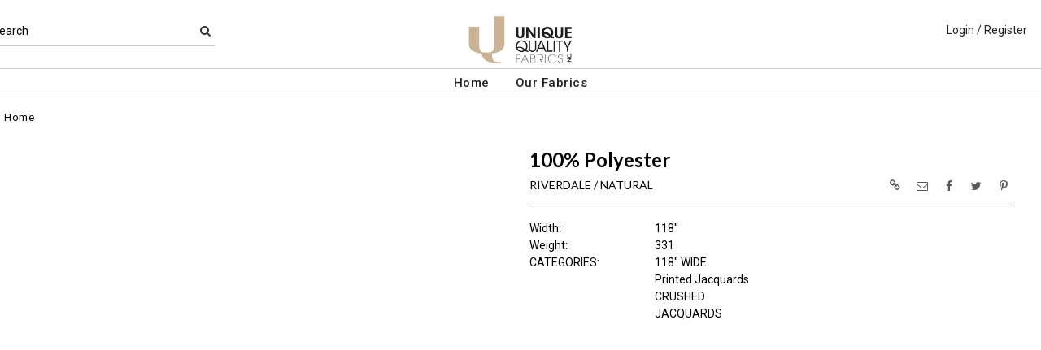

--- FILE ---
content_type: text/css
request_url: https://www.uniquequalityfabrics.net/js/floatbox/floatbox.css
body_size: 10644
content:
/* Floatbox v2.45 */
/* July 07, 2008 */
/* standard control graphics */

#fbOverlay {
	position: fixed;
	top: 0;
	left: 0;
	width: 100%;
	height: 100%;
	z-index: 99994;
}
/* overlay color */
div.fbOverlay_black { background-color: #000; }
div.fbOverlay_white {background-color: #000; }
div.fbOverlay_blue { background-color: #0b183b; }
div.fbOverlay_yellow { background-color: #752; }
div.fbOverlay_red { background-color: #280000; }
div.fbOverlay_custom { background-color: #1b2642; }

#fbFloatbox {
	position: absolute;
	border-style: solid;
	z-index: 99995;
}
div.fbFloatbox_black {
	border-color: #666;  /* outerBorder color */
	background-color: #000;  /* main floatbox color */
}
div.fbFloatbox_white {
	border-color: #888;
	background-color: #fff;
}
div.fbFloatbox_blue {
	border-color: #4060a8;
	background-color: #0b183b;
}
div.fbFloatbox_yellow {
	border-color: #680c0c;
	background-color: #ed9;
}
div.fbFloatbox_red {
	border-color: #945848;
	background-color: #580808;
}
div.fbFloatbox_custom {
	border-color: #da7b4d;
	background-color: #eed39e;
}

#fbFloatbox a {
	outline: none;
	border: 0;
	margin: 0;
	padding: 0;
	background: url(images/blank.gif);
}
/* ie6 bug fix */
#fbFloatbox a { outline:expression(hideFocus='true'); }

#fbLoader {
	position: absolute;
	top: 0;
	left: 0;
	height: 100%;
	width: 100%;
	background-position: center;
	background-repeat: no-repeat;
}
/* ie6 bug fix */
#fbLoader { height:expression(document.getElementById('fbFloatbox').style.height); }
/* animated 'loading' graphic */
#fbFloatbox .fbLoader_black { background-image: url(images/loading_black.gif); }
#fbFloatbox .fbLoader_white { background-image: url(images/loading_white.gif); }
#fbFloatbox .fbLoader_blue { background-image: url(images/loading_black.gif); }
#fbFloatbox .fbLoader_yellow { background-image: url(images/loading_white.gif); }
#fbFloatbox .fbLoader_red { background-image: url(images/loading_black_small.gif); }
#fbFloatbox .fbLoader_custom { background-image: url(images/loading_black_small.gif); }

#fbContentPanel {
	position: absolute;
	top: 0;
	left: 0;
	height: 100%;
	width: 100%;
}

#fbItem {
	position: absolute;
	left: 0;
	top: 0;
	border-style: solid;
	visibility: visible;
	z-index: 99996;
}
/* innerBorder color */
#fbFloatbox .fbItem_black { border-color: #ccc; }
#fbFloatbox .fbItem_white { border-color: #000; }
#fbFloatbox .fbItem_blue { border-color: #aaa8be; }
#fbFloatbox .fbItem_yellow { border-color: #700; }
#fbFloatbox .fbItem_red { border-color: #b64; }
#fbFloatbox .fbItem_custom { border-color: #b64; }

#fbResize {
	position: absolute;
	width: 19px;  /* = dimensions of the resize button */
	height: 19px;
	z-index: 99999;
}
/* resize button graphic */
#fbFloatbox .fbResize_black { background-image: url(images/resize_black.gif); }
#fbFloatbox .fbResize_white { background-image: url(images/resize_white.gif); }
#fbFloatbox .fbResize_blue { background-image: url(images/resize_blue.gif); }
#fbFloatbox .fbResize_yellow { background-image: url(images/resize_yellow.gif); }
#fbFloatbox .fbResize_red { background-image: url(images/resize_red.gif); }
#fbFloatbox .fbResize_custom { background-image: url(images/resize_red.gif); }

#fbLeftNav, #fbRightNav {
	position: absolute;
	z-index: 99997;
}
#fbLeftNav { left: 0; }
#fbRightNav { right: 0; }

#fbUpperPrev, #fbUpperNext {
	position: absolute;
	width: 49px;  /* = dimensions of the upper prev and next graphics */
	height: 23px;
	background-repeat: no-repeat;
	z-index: 99998;
}
/* on-mouse-over upper nav prev graphic */
#fbFloatbox .fbUpperPrev_black { background-image: url(images/prev_upr_black.gif); }
#fbFloatbox .fbUpperPrev_white { background-image: url(images/prev_upr_white.gif); }
#fbFloatbox .fbUpperPrev_blue { background-image: url(images/prev_upr_blue.gif); }
#fbFloatbox .fbUpperPrev_yellow { background-image: url(images/prev_upr_yellow.gif); }
#fbFloatbox .fbUpperPrev_red { background-image: url(images/prev_upr_red.gif); }
#fbFloatbox .fbUpperPrev_custom { background-image: url(images/prev_upr_blue.gif); }
/* on-mouse-over upper nav next graphic */
#fbFloatbox .fbUpperNext_black { background-image: url(images/next_upr_black.gif); }
#fbFloatbox .fbUpperNext_white { background-image: url(images/next_upr_white.gif); }
#fbFloatbox .fbUpperNext_blue { background-image: url(images/next_upr_blue.gif); }
#fbFloatbox .fbUpperNext_yellow { background-image: url(images/next_upr_yellow.gif); }
#fbFloatbox .fbUpperNext_red { background-image: url(images/next_upr_red.gif); }
#fbFloatbox .fbUpperNext_custom { background-image: url(images/next_upr_blue.gif); }

#fbInfoPanel {
	position: absolute;
	text-align: left;
	font-family: Verdana, Helvetica, sans-serif;
	font-size: 12px;  /* image title text */
	line-height: 1.25em;
	overflow: hidden;
}

#fbCaption {
	display: block;
}
/* image title color */
#fbFloatbox .fbCaption_black { color: #eee; }
#fbFloatbox .fbCaption_white { color: #000; }
#fbFloatbox .fbCaption_blue { color: #aaa8be; }
#fbFloatbox .fbCaption_yellow { color: #700; }
#fbFloatbox .fbCaption_red { color: #ec9; }
#fbFloatbox .fbCaption_custom { color: #735; }

#fbItemNumber {
	display: block;
	font-size: 10px;  /* 'image x of y' text */
}
/* 'image x of y' color */
#fbFloatbox .fbItemNumber_black { color: #aaa; }
#fbFloatbox .fbItemNumber_white { color: #666; }
#fbFloatbox .fbItemNumber_blue { color: #aaa8be; }
#fbFloatbox .fbItemNumber_yellow { color: #700; }
#fbFloatbox .fbItemNumber_red { color: #ca8; }
#fbFloatbox .fbItemNumber_custom { color: #965f74; }

#fbControlPanel {
	position: absolute;
	font-size: 1px;
}
#fbLowerNav {
	float: left;
	width: 88px;  /* sum of lowerprev and lowernext widths */
	height: 14px;  /* height of 1 sprite panel in lowerprev and lowernext graphics */
	padding-right: 6px;  /* spacing between controls */
}

#fbLowerPrev { float: left; }
#fbLowerPrevA { position: absolute; }
#fbLowerPrev, #fbLowerPrevA {
	width: 44px;  /* = dimensions of the lower nav 'prev' graphic */
	height: 14px;
	background-repeat: no-repeat;
}
/* lower nav 'prev' graphic */
#fbFloatbox .fbLowerPrevA_black { background-image: url(images/prev_lwr_black.gif); }
#fbFloatbox .fbLowerPrevA_white { background-image: url(images/prev_lwr_white.gif); }
#fbFloatbox .fbLowerPrevA_blue { background-image: url(images/prev_lwr_blue.gif); }
#fbFloatbox .fbLowerPrevA_yellow { background-image: url(images/prev_lwr_yellow.gif); }
#fbFloatbox .fbLowerPrevA_red { background-image: url(images/prev_lwr_red.gif); }
#fbFloatbox .fbLowerPrevA_custom { background-image: url(images/prev_lwr_yellow.gif); }
/* lower nav greyed-out 'prev' graphic */
#fbFloatbox .fbLowerPrev_black { background-image: url(images/prev_lwr_off_black.gif); }
#fbFloatbox .fbLowerPrev_white { background-image: url(images/prev_lwr_off_white.gif); }
#fbFloatbox .fbLowerPrev_blue { background-image: url(images/prev_lwr_off_blue.gif); }
#fbFloatbox .fbLowerPrev_yellow { background-image: url(images/prev_lwr_off_yellow.gif); }
#fbFloatbox .fbLowerPrev_red { background-image: url(images/prev_lwr_off_red.gif); }
#fbFloatbox .fbLowerPrev_custom { background-image: url(images/prev_lwr_off_yellow.gif); }

#fbLowerNext { float: right; }
#fbLowerNextA { position: absolute; }
#fbLowerNext, #fbLowerNextA {
	width: 44px;  /* = dimensions of the lower nav 'next' graphic */
	height: 14px;
	background-repeat: no-repeat;
}
/* lower nav 'next' graphic */
#fbFloatbox .fbLowerNextA_black { background-image: url(images/next_lwr_black.gif); }
#fbFloatbox .fbLowerNextA_white { background-image: url(images/next_lwr_white.gif); }
#fbFloatbox .fbLowerNextA_blue { background-image: url(images/next_lwr_blue.gif); }
#fbFloatbox .fbLowerNextA_yellow { background-image: url(images/next_lwr_yellow.gif); }
#fbFloatbox .fbLowerNextA_red { background-image: url(images/next_lwr_red.gif); }
#fbFloatbox .fbLowerNextA_custom { background-image: url(images/next_lwr_yellow.gif); }
/* lower nav greyed-out 'next' graphic */
#fbFloatbox .fbLowerNext_black { background-image: url(images/next_lwr_off_black.gif); }
#fbFloatbox .fbLowerNext_white { background-image: url(images/next_lwr_off_white.gif); }
#fbFloatbox .fbLowerNext_blue { background-image: url(images/next_lwr_off_blue.gif); }
#fbFloatbox .fbLowerNext_yellow { background-image: url(images/next_lwr_off_yellow.gif); }
#fbFloatbox .fbLowerNext_red { background-image: url(images/next_lwr_off_red.gif); }
#fbFloatbox .fbLowerNext_custom { background-image: url(images/next_lwr_off_yellow.gif); }

#fbControls { float: right; }

#fbClose {
	float: right;
	width: 46px;  /* = dimensions of the 'close' graphic */
	height: 14px;
	background-repeat: no-repeat;
}
/* 'close' graphic */
#fbFloatbox .fbClose_black { background-image: url(images/close_black.gif); }
#fbFloatbox .fbClose_white { background-image: url(images/close_white.gif); }
#fbFloatbox .fbClose_blue { background-image: url(images/close_blue.gif); }
#fbFloatbox .fbClose_yellow { background-image: url(images/close_yellow.gif); }
#fbFloatbox .fbClose_red { background-image: url(images/close_red.gif); }
#fbFloatbox .fbClose_custom { background-image: url(images/close_yellow.gif); }

#fbPlayPause {
	float: left;
	padding-right: 6px;  /* spacing between controls */
}
#fbPlay, #fbPause { position: absolute; }
#fbPlayPause, #fbPlay, #fbPause {
	width: 46px;  /* = dimensions of the 'play' and 'pause' graphics (they need to be the same size) */
	height: 14px;
	background-repeat: no-repeat;
}
/* 'play' and 'pause' graphics */
#fbFloatbox .fbPlay_black { background-image: url(images/play_black.gif); }
#fbFloatbox .fbPlay_white { background-image: url(images/play_white.gif); }
#fbFloatbox .fbPlay_blue { background-image: url(images/play_blue.gif); }
#fbFloatbox .fbPlay_yellow { background-image: url(images/play_yellow.gif); }
#fbFloatbox .fbPlay_red { background-image: url(images/play_red.gif); }
#fbFloatbox .fbPlay_custom { background-image: url(images/play_yellow.gif); }
#fbFloatbox .fbPause_black { background-image: url(images/pause_black.gif); }
#fbFloatbox .fbPause_white { background-image: url(images/pause_white.gif); }
#fbFloatbox .fbPause_blue { background-image: url(images/pause_blue.gif); }
#fbFloatbox .fbPause_yellow { background-image: url(images/pause_yellow.gif); }
#fbFloatbox .fbPause_red { background-image: url(images/pause_red.gif); }
#fbFloatbox .fbPause_custom { background-image: url(images/pause_yellow.gif); }
